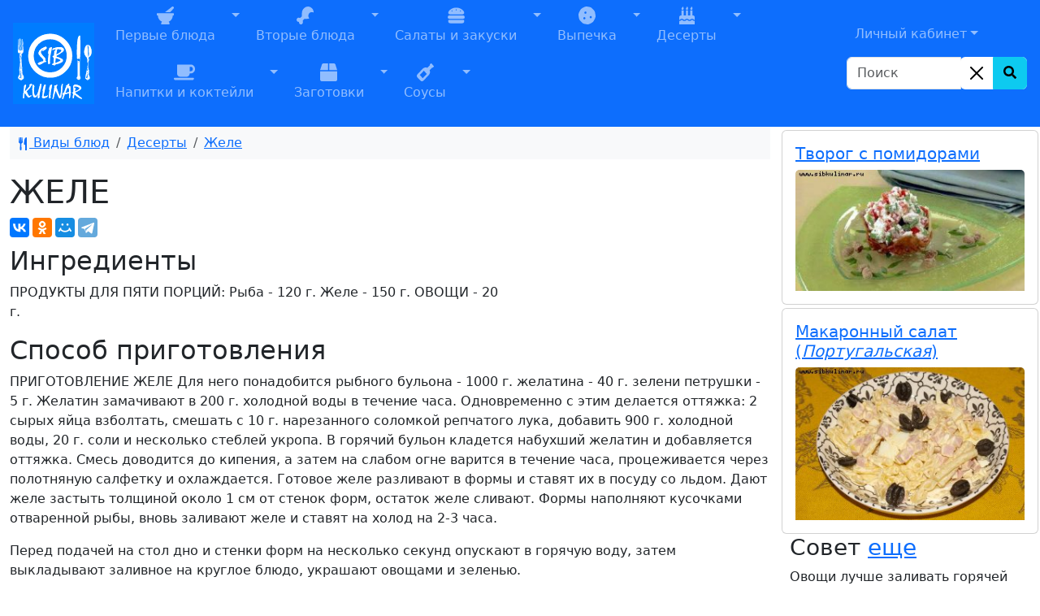

--- FILE ---
content_type: text/html; charset=UTF-8
request_url: https://www.sibkulinar.ru/recipe.php?id=5933
body_size: 9996
content:
<!DOCTYPE html><html lang="ru">
            <head itemscope itemtype="http://schema.org/WPHeader">
            <title itemprop="headline">ЖЕЛЕ / Желе Кулинарные рецепты приготовления вкусных и изысканных блюд с фото</title>
<meta charset="utf-8" >
                <meta name="description" content="Рецепт ЖЕЛЕ / Желе, Кулинарные рецепты, советы, мировые кухни, кухня разных стран, рецепты по месту приготовления, блюда на каждый день, рецепты с фото, пошаговые рецепты, еда">
                <meta itemprop="description" content="Рецепт ЖЕЛЕ / Желе, Кулинарные рецепты, советы, мировые кухни, кухня разных стран, рецепты по месту приготовления, блюда на каждый день, рецепты с фото, пошаговые рецепты, еда">
                <meta name="keywords" content="ЖЕЛЕ / Желе, , СибКулинар, Кулинария, рецепты, советы, кухня, фоторецепты, еда, как приготовить, приготовление, вкусное блюдо">
                <meta itemprop="keywords" content="ЖЕЛЕ / Желе, , СибКулинар, Кулинария, рецепты, советы, кухня, фоторецепты, еда, как приготовить, приготовление, вкусное блюдо">
                <meta name="viewport" content="width=device-width, initial-scale=1, shrink-to-fit=no">
                <meta name="robots" content="all">
                <meta property="og:type" content="article"><link rel="canonical" href="https://www.sibkulinar.ru/recipe.php?id=5933"><meta property="og:url" content="https://www.sibkulinar.ru/recipe.php?id=5933" ><link rel="icon" href="https://www.sibkulinar.ru/favicon.ico" type="image/x-icon">
                <link rel="shortcut icon" href="https://www.sibkulinar.ru/favicon.ico" type="image/x-icon">
                <link rel="index" title="Кулинарные рецепты приготовления вкусных и изысканных блюд с фото" href="https://www.sibkulinar.ru">
                <meta property="og:title" content="ЖЕЛЕ / Желе">             
                <link href="https://cdn.jsdelivr.net/npm/bootstrap@5.3.8/dist/css/bootstrap.min.css" rel="stylesheet" integrity="sha384-sRIl4kxILFvY47J16cr9ZwB07vP4J8+LH7qKQnuqkuIAvNWLzeN8tE5YBujZqJLB" crossorigin="anonymous">

                
                <link href="https://www.sibkulinar.ru/templates/main/css/styles.css?ver=107" rel="stylesheet" type="text/css" >
                              
                <script>
                 
                 $(function() {
                 $(window).scroll(function() {
                    if($(this).scrollTop() != 0) {
                        $('#toTop').fadeIn();
            	    } else {
                      $('#toTop').fadeOut();
                    }     
                });
                         
                    $('#toTop').click(function() {
                      $('body,html').animate({scrollTop:0},800);  
                    });       
                });           
                </script> <script>window.yaContextCb=window.yaContextCb||[]</script>
    <script src="https://yandex.ru/ads/system/context.js" async></script>
            </head>
            <body>
<!-- Global site tag (gtag.js) - Google Analytics -->
<script async src="https://www.googletagmanager.com/gtag/js?id=UA-26983722-2"></script>
<script>
  window.dataLayer = window.dataLayer || [];
  function gtag(){dataLayer.push(arguments);}
  gtag('js', new Date());

  gtag('config', 'UA-26983722-2');
</script>
<header><div class="container-fluid px-0"><nav class="navbar navbar-icon-top navbar-expand-lg navbar-dark bg-primary px-md-3">
                   
  <a class="navbar-brand" href="https://www.sibkulinar.ru/"><img src="https://www.sibkulinar.ru/templates/main/images/logo1.png" class="d-inline-block align-top" alt="sibkulinar.ru" title="sibkulinar.ru"></a><button class="navbar-toggler" type="button" data-bs-toggle="collapse" data-bs-target="#navbarSupportedContent" aria-controls="navbarSupportedContent" aria-expanded="false" aria-label="Toggle navigation">
    <span class="navbar-toggler-icon"></span>
  </button><div class="collapse navbar-collapse" id="navbarSupportedContent">  <ul class="navbar-nav mr-auto d-flex flex-md-wrap"><li class="nav-item btn-group">
<a href="https://www.sibkulinar.ru/./dishtype.php?id=30" class="nav-link" role="button"><i class="fas fa-mortar-pestle fa-lg"></i><br>
Первые блюда</a><a href="#" class="nav-link dropdown-toggle dropdown-toggle-split" role="button" id="dropdownMenuLink2" data-bs-toggle="dropdown" aria-expanded="false">
<span class="visually-hidden">Toggle Dropdown</span></a>
<ul class="dropdown-menu" aria-labelledby="dropdownMenuLink2">
<li><a class="dropdown-item" href="https://www.sibkulinar.ru/dishtype.php?id=31">Холодные первые блюда</a></li>
<li><a class="dropdown-item" href="https://www.sibkulinar.ru/dishtype.php?id=35">Горячие первые блюда</a></li>
<li><a class="dropdown-item" href="https://www.sibkulinar.ru/dishtype.php?id=192">Борщи</a></li>
<li><a class="dropdown-item" href="https://www.sibkulinar.ru/dishtype.php?id=203">Рассольники</a></li>
<li><a class="dropdown-item" href="https://www.sibkulinar.ru/dishtype.php?id=204">Солянка</a></li>
<li><a class="dropdown-item" href="https://www.sibkulinar.ru/dishtype.php?id=213">Супы-пюре</a></li>
<li><a class="dropdown-item" href="https://www.sibkulinar.ru/dishtype.php?id=222">Уха</a></li>
<li><a class="dropdown-item" href="https://www.sibkulinar.ru/dishtype.php?id=223">Щи</a></li>
<li><a class="dropdown-item" href="https://www.sibkulinar.ru/dishtype.php?id=225">Холодники</a></li>
<li><a class="dropdown-item" href="https://www.sibkulinar.ru/dishtype.php?id=228">Бульоны</a></li>
<li><a class="dropdown-item" href="https://www.sibkulinar.ru/dishtype.php?id=229">Изысканные супы</a></li>
<li><a class="dropdown-item" href="https://www.sibkulinar.ru/dishtype.php?id=231">Чорба</a></li>
<li><a class="dropdown-item" href="https://www.sibkulinar.ru/dishtype.php?id=268">Лагманы</a></li>
<li><a class="dropdown-item" href="https://www.sibkulinar.ru/dishtype.php?id=269">Супы-крема</a></li>
<li><a class="dropdown-item" href="https://www.sibkulinar.ru/dishtype.php?id=278">Харчо</a></li>
<li><a class="dropdown-item" href="https://www.sibkulinar.ru/dishtype.php?id=279">Похлёбки</a></li>
<li><a class="dropdown-item" href="https://www.sibkulinar.ru/dishtype.php?id=281">Шурпа</a></li>
<li><a class="dropdown-item" href="https://www.sibkulinar.ru/dishtype.php?id=293">Суп-лапша</a></li>
<li><a class="dropdown-item" href="https://www.sibkulinar.ru/dishtype.php?id=303">Супы из фасоли, гороха, чечевицы</a></li>
<li><a class="dropdown-item" href="https://www.sibkulinar.ru/dishtype.php?id=304">Хлебные супы</a></li>
<li><a class="dropdown-item" href="https://www.sibkulinar.ru/dishtype.php?id=316">Айнтопф</a></li>
<li><a class="dropdown-item" href="https://www.sibkulinar.ru/dishtype.php?id=350">Свекольники</a></li>
<li><a class="dropdown-item" href="https://www.sibkulinar.ru/dishtype.php?id=351">Капустняки</a></li>
<li><a class="dropdown-item" href="https://www.sibkulinar.ru/dishtype.php?id=352">Минестроне</a></li>
<li><a class="dropdown-item" href="https://www.sibkulinar.ru/dishtype.php?id=353">Гаспачо</a></li>
<li><a class="dropdown-item" href="https://www.sibkulinar.ru/dishtype.php?id=354">Бозбаш</a></li>
<li><a class="dropdown-item" href="https://www.sibkulinar.ru/dishtype.php?id=373">Хаши</a></li>
<li><a class="dropdown-item" href="https://www.sibkulinar.ru/dishtype.php?id=382">Кулеши</a></li>
</ul>
</li>
<li class="nav-item btn-group">
<a href="https://www.sibkulinar.ru/./dishtype.php?id=3" class="nav-link" role="button"><i class="fas fa-drumstick-bite fa-lg"></i><br>
Вторые блюда</a><a href="#" class="nav-link dropdown-toggle dropdown-toggle-split" role="button" id="dropdownMenuLink3" data-bs-toggle="dropdown" aria-expanded="false">
<span class="visually-hidden">Toggle Dropdown</span></a>
<ul class="dropdown-menu" aria-labelledby="dropdownMenuLink3">
<li><a class="dropdown-item" href="https://www.sibkulinar.ru/dishtype.php?id=43">Блюда из овощей</a></li>
<li><a class="dropdown-item" href="https://www.sibkulinar.ru/dishtype.php?id=48">Блюда из круп и изделий из теста</a></li>
<li><a class="dropdown-item" href="https://www.sibkulinar.ru/dishtype.php?id=52">Блюда из лапши и макарон</a></li>
<li><a class="dropdown-item" href="https://www.sibkulinar.ru/dishtype.php?id=54">Блюда из мяса и мясных продуктов</a></li>
<li><a class="dropdown-item" href="https://www.sibkulinar.ru/dishtype.php?id=60">Блюда из рыбы и морепродуктов</a></li>
<li><a class="dropdown-item" href="https://www.sibkulinar.ru/dishtype.php?id=61">Блюда из грибов</a></li>
<li><a class="dropdown-item" href="https://www.sibkulinar.ru/dishtype.php?id=63">Блюда из фасоли, гороха, чечевицы</a></li>
<li><a class="dropdown-item" href="https://www.sibkulinar.ru/dishtype.php?id=64">Молочные блюда</a></li>
<li><a class="dropdown-item" href="https://www.sibkulinar.ru/dishtype.php?id=65">Яичные блюда</a></li>
<li><a class="dropdown-item" href="https://www.sibkulinar.ru/dishtype.php?id=196">Бефстроганов</a></li>
<li><a class="dropdown-item" href="https://www.sibkulinar.ru/dishtype.php?id=200">Запеканки</a></li>
<li><a class="dropdown-item" href="https://www.sibkulinar.ru/dishtype.php?id=201">Гуляши</a></li>
<li><a class="dropdown-item" href="https://www.sibkulinar.ru/dishtype.php?id=202">Рагу</a></li>
<li><a class="dropdown-item" href="https://www.sibkulinar.ru/dishtype.php?id=205">Жаркое</a></li>
<li><a class="dropdown-item" href="https://www.sibkulinar.ru/dishtype.php?id=208">Бифштексы</a></li>
<li><a class="dropdown-item" href="https://www.sibkulinar.ru/dishtype.php?id=209">Шницели</a></li>
<li><a class="dropdown-item" href="https://www.sibkulinar.ru/dishtype.php?id=211">Шашлыки</a></li>
<li><a class="dropdown-item" href="https://www.sibkulinar.ru/dishtype.php?id=216">Антрекоты</a></li>
<li><a class="dropdown-item" href="https://www.sibkulinar.ru/dishtype.php?id=218">Чахохбили</a></li>
<li><a class="dropdown-item" href="https://www.sibkulinar.ru/dishtype.php?id=220">Бигосы</a></li>
<li><a class="dropdown-item" href="https://www.sibkulinar.ru/dishtype.php?id=234">Кебабы</a></li>
<li><a class="dropdown-item" href="https://www.sibkulinar.ru/dishtype.php?id=245">Блюда из фарша</a></li>
<li><a class="dropdown-item" href="https://www.sibkulinar.ru/dishtype.php?id=249">Из сыра и творога</a></li>
<li><a class="dropdown-item" href="https://www.sibkulinar.ru/dishtype.php?id=250">Фаршированные блюда</a></li>
<li><a class="dropdown-item" href="https://www.sibkulinar.ru/dishtype.php?id=255">Рулеты</a></li>
<li><a class="dropdown-item" href="https://www.sibkulinar.ru/dishtype.php?id=260">Жюльены</a></li>
<li><a class="dropdown-item" href="https://www.sibkulinar.ru/dishtype.php?id=266">Галушки</a></li>
<li><a class="dropdown-item" href="https://www.sibkulinar.ru/dishtype.php?id=272">Фарши</a></li>
<li><a class="dropdown-item" href="https://www.sibkulinar.ru/dishtype.php?id=280">Эскалопы</a></li>
<li><a class="dropdown-item" href="https://www.sibkulinar.ru/dishtype.php?id=297">Соте</a></li>
<li><a class="dropdown-item" href="https://www.sibkulinar.ru/dishtype.php?id=318">Ростбиф</a></li>
<li><a class="dropdown-item" href="https://www.sibkulinar.ru/dishtype.php?id=325">Мусака</a></li>
<li><a class="dropdown-item" href="https://www.sibkulinar.ru/dishtype.php?id=333">Чанахи</a></li>
<li><a class="dropdown-item" href="https://www.sibkulinar.ru/dishtype.php?id=374">Азу</a></li>
<li><a class="dropdown-item" href="https://www.sibkulinar.ru/dishtype.php?id=381">Лангеты</a></li>
</ul>
</li>
<li class="nav-item btn-group">
<a href="https://www.sibkulinar.ru/./dishtype.php?id=5" class="nav-link" role="button"><i class="fas fa-hamburger fa-lg"></i><br>
Салаты и закуски</a><a href="#" class="nav-link dropdown-toggle dropdown-toggle-split" role="button" id="dropdownMenuLink4" data-bs-toggle="dropdown" aria-expanded="false">
<span class="visually-hidden">Toggle Dropdown</span></a>
<ul class="dropdown-menu" aria-labelledby="dropdownMenuLink4">
<li><a class="dropdown-item" href="https://www.sibkulinar.ru/dishtype.php?id=11">Салаты</a></li>
<li><a class="dropdown-item" href="https://www.sibkulinar.ru/dishtype.php?id=19">Холодные закуски</a></li>
<li><a class="dropdown-item" href="https://www.sibkulinar.ru/dishtype.php?id=29">Горячие закуски</a></li>
<li><a class="dropdown-item" href="https://www.sibkulinar.ru/dishtype.php?id=145">Бутерброды</a></li>
<li><a class="dropdown-item" href="https://www.sibkulinar.ru/dishtype.php?id=226">Холодец и заливное</a></li>
<li><a class="dropdown-item" href="https://www.sibkulinar.ru/dishtype.php?id=227">Паштеты</a></li>
<li><a class="dropdown-item" href="https://www.sibkulinar.ru/dishtype.php?id=244">Гренки</a></li>
<li><a class="dropdown-item" href="https://www.sibkulinar.ru/dishtype.php?id=251">Суши (роллы, маки)</a></li>
<li><a class="dropdown-item" href="https://www.sibkulinar.ru/dishtype.php?id=262">Заправки</a></li>
<li><a class="dropdown-item" href="https://www.sibkulinar.ru/dishtype.php?id=264">Студни</a></li>
<li><a class="dropdown-item" href="https://www.sibkulinar.ru/dishtype.php?id=319">Начинки</a></li>
<li><a class="dropdown-item" href="https://www.sibkulinar.ru/dishtype.php?id=356">Пасты</a></li>
<li><a class="dropdown-item" href="https://www.sibkulinar.ru/dishtype.php?id=366">Закусочные торты</a></li>
<li><a class="dropdown-item" href="https://www.sibkulinar.ru/dishtype.php?id=380">Масляные смеси</a></li>
</ul>
</li>
<li class="nav-item btn-group">
<a href="https://www.sibkulinar.ru/./dishtype.php?id=8" class="nav-link" role="button"><i class="fas fa-cookie fa-lg"></i><br>
Выпечка</a><a href="#" class="nav-link dropdown-toggle dropdown-toggle-split" role="button" id="dropdownMenuLink5" data-bs-toggle="dropdown" aria-expanded="false">
<span class="visually-hidden">Toggle Dropdown</span></a>
<ul class="dropdown-menu" aria-labelledby="dropdownMenuLink5">
<li><a class="dropdown-item" href="https://www.sibkulinar.ru/dishtype.php?id=68">Пироги</a></li>
<li><a class="dropdown-item" href="https://www.sibkulinar.ru/dishtype.php?id=69">Блины</a></li>
<li><a class="dropdown-item" href="https://www.sibkulinar.ru/dishtype.php?id=72">Печенье</a></li>
<li><a class="dropdown-item" href="https://www.sibkulinar.ru/dishtype.php?id=73">Пончики</a></li>
<li><a class="dropdown-item" href="https://www.sibkulinar.ru/dishtype.php?id=74">Вафли</a></li>
<li><a class="dropdown-item" href="https://www.sibkulinar.ru/dishtype.php?id=97">Торты</a></li>
<li><a class="dropdown-item" href="https://www.sibkulinar.ru/dishtype.php?id=98">Круассаны</a></li>
<li><a class="dropdown-item" href="https://www.sibkulinar.ru/dishtype.php?id=99">Пирожные</a></li>
<li><a class="dropdown-item" href="https://www.sibkulinar.ru/dishtype.php?id=103">Пироги (сластенка)</a></li>
<li><a class="dropdown-item" href="https://www.sibkulinar.ru/dishtype.php?id=106">Пряники</a></li>
<li><a class="dropdown-item" href="https://www.sibkulinar.ru/dishtype.php?id=110">Блинчатые пироги, пирожки и блинники</a></li>
<li><a class="dropdown-item" href="https://www.sibkulinar.ru/dishtype.php?id=121">Оладьи</a></li>
<li><a class="dropdown-item" href="https://www.sibkulinar.ru/dishtype.php?id=129">Хлеб</a></li>
<li><a class="dropdown-item" href="https://www.sibkulinar.ru/dishtype.php?id=172">Лепёшки</a></li>
<li><a class="dropdown-item" href="https://www.sibkulinar.ru/dishtype.php?id=195">Куличи</a></li>
<li><a class="dropdown-item" href="https://www.sibkulinar.ru/dishtype.php?id=207">Чебуреки</a></li>
<li><a class="dropdown-item" href="https://www.sibkulinar.ru/dishtype.php?id=210">Пиццы</a></li>
<li><a class="dropdown-item" href="https://www.sibkulinar.ru/dishtype.php?id=215">Пирожки</a></li>
<li><a class="dropdown-item" href="https://www.sibkulinar.ru/dishtype.php?id=240">Булочки</a></li>
<li><a class="dropdown-item" href="https://www.sibkulinar.ru/dishtype.php?id=257">Кексы</a></li>
<li><a class="dropdown-item" href="https://www.sibkulinar.ru/dishtype.php?id=271">Начинки</a></li>
<li><a class="dropdown-item" href="https://www.sibkulinar.ru/dishtype.php?id=284">Тесто</a></li>
<li><a class="dropdown-item" href="https://www.sibkulinar.ru/dishtype.php?id=285">Хачапури</a></li>
<li><a class="dropdown-item" href="https://www.sibkulinar.ru/dishtype.php?id=286">Ватрушки</a></li>
<li><a class="dropdown-item" href="https://www.sibkulinar.ru/dishtype.php?id=311">Хворост</a></li>
<li><a class="dropdown-item" href="https://www.sibkulinar.ru/dishtype.php?id=312">Кулебяка</a></li>
<li><a class="dropdown-item" href="https://www.sibkulinar.ru/dishtype.php?id=313">Драники</a></li>
<li><a class="dropdown-item" href="https://www.sibkulinar.ru/dishtype.php?id=315">Беляши</a></li>
<li><a class="dropdown-item" href="https://www.sibkulinar.ru/dishtype.php?id=326">Шаньги</a></li>
<li><a class="dropdown-item" href="https://www.sibkulinar.ru/dishtype.php?id=328">Шарлотки</a></li>
<li><a class="dropdown-item" href="https://www.sibkulinar.ru/dishtype.php?id=329">Штрудели</a></li>
<li><a class="dropdown-item" href="https://www.sibkulinar.ru/dishtype.php?id=331">Курники</a></li>
<li><a class="dropdown-item" href="https://www.sibkulinar.ru/dishtype.php?id=348">Самса</a></li>
<li><a class="dropdown-item" href="https://www.sibkulinar.ru/dishtype.php?id=376">Расстегаи</a></li>
<li><a class="dropdown-item" href="https://www.sibkulinar.ru/dishtype.php?id=377">Сочни</a></li>
<li><a class="dropdown-item" href="https://www.sibkulinar.ru/dishtype.php?id=378">Рогалики</a></li>
<li><a class="dropdown-item" href="https://www.sibkulinar.ru/dishtype.php?id=379">Слойки</a></li>
<li><a class="dropdown-item" href="https://www.sibkulinar.ru/dishtype.php?id=384">Бабы</a></li>
<li><a class="dropdown-item" href="https://www.sibkulinar.ru/dishtype.php?id=385">Коврижки</a></li>
</ul>
</li>
<li class="nav-item btn-group">
<a href="https://www.sibkulinar.ru/./dishtype.php?id=6" class="nav-link" role="button"><i class="fas fa-birthday-cake fa-lg"></i><br>
Десерты</a><a href="#" class="nav-link dropdown-toggle dropdown-toggle-split" role="button" id="dropdownMenuLink6" data-bs-toggle="dropdown" aria-expanded="false">
<span class="visually-hidden">Toggle Dropdown</span></a>
<ul class="dropdown-menu" aria-labelledby="dropdownMenuLink6">
<li><a class="dropdown-item" href="https://www.sibkulinar.ru/dishtype.php?id=75">Сладкие блюда</a></li>
<li><a class="dropdown-item" href="https://www.sibkulinar.ru/dishtype.php?id=77">Суфле</a></li>
<li><a class="dropdown-item" href="https://www.sibkulinar.ru/dishtype.php?id=78">Конфеты. Помадки</a></li>
<li><a class="dropdown-item" href="https://www.sibkulinar.ru/dishtype.php?id=100">Прочее</a></li>
<li><a class="dropdown-item" href="https://www.sibkulinar.ru/dishtype.php?id=102">Салаты (сластенка)</a></li>
<li><a class="dropdown-item" href="https://www.sibkulinar.ru/dishtype.php?id=104">Напитки (сластенка)</a></li>
<li><a class="dropdown-item" href="https://www.sibkulinar.ru/dishtype.php?id=112">Сладкие</a></li>
<li><a class="dropdown-item" href="https://www.sibkulinar.ru/dishtype.php?id=113">Несладкие</a></li>
<li><a class="dropdown-item" href="https://www.sibkulinar.ru/dishtype.php?id=232">Желе</a></li>
<li><a class="dropdown-item" href="https://www.sibkulinar.ru/dishtype.php?id=237">Пудинги</a></li>
<li><a class="dropdown-item" href="https://www.sibkulinar.ru/dishtype.php?id=238">Кремы</a></li>
<li><a class="dropdown-item" href="https://www.sibkulinar.ru/dishtype.php?id=239">Мороженое</a></li>
<li><a class="dropdown-item" href="https://www.sibkulinar.ru/dishtype.php?id=254">Муссы</a></li>
<li><a class="dropdown-item" href="https://www.sibkulinar.ru/dishtype.php?id=256">Мармелады</a></li>
<li><a class="dropdown-item" href="https://www.sibkulinar.ru/dishtype.php?id=259">Джемы</a></li>
<li><a class="dropdown-item" href="https://www.sibkulinar.ru/dishtype.php?id=270">Пасты</a></li>
<li><a class="dropdown-item" href="https://www.sibkulinar.ru/dishtype.php?id=294">Парфе</a></li>
<li><a class="dropdown-item" href="https://www.sibkulinar.ru/dishtype.php?id=295">Пастила</a></li>
<li><a class="dropdown-item" href="https://www.sibkulinar.ru/dishtype.php?id=327">Цукаты</a></li>
<li><a class="dropdown-item" href="https://www.sibkulinar.ru/dishtype.php?id=383">Фланы</a></li>
</ul>
</li>
<li class="nav-item btn-group">
<a href="https://www.sibkulinar.ru/./dishtype.php?id=7" class="nav-link" role="button"><i class="fas fa-coffee fa-lg"></i><br>
Напитки и коктейли</a><a href="#" class="nav-link dropdown-toggle dropdown-toggle-split" role="button" id="dropdownMenuLink7" data-bs-toggle="dropdown" aria-expanded="false">
<span class="visually-hidden">Toggle Dropdown</span></a>
<ul class="dropdown-menu" aria-labelledby="dropdownMenuLink7">
<li><a class="dropdown-item" href="https://www.sibkulinar.ru/dishtype.php?id=81">Холодные напитки</a></li>
<li><a class="dropdown-item" href="https://www.sibkulinar.ru/dishtype.php?id=82">Квасы</a></li>
<li><a class="dropdown-item" href="https://www.sibkulinar.ru/dishtype.php?id=84">Горячие напитки</a></li>
<li><a class="dropdown-item" href="https://www.sibkulinar.ru/dishtype.php?id=130">Коктейли</a></li>
<li><a class="dropdown-item" href="https://www.sibkulinar.ru/dishtype.php?id=158">Шербеты</a></li>
<li><a class="dropdown-item" href="https://www.sibkulinar.ru/dishtype.php?id=197">Чай</a></li>
<li><a class="dropdown-item" href="https://www.sibkulinar.ru/dishtype.php?id=261">Пунши</a></li>
<li><a class="dropdown-item" href="https://www.sibkulinar.ru/dishtype.php?id=273">Глинтвейны</a></li>
<li><a class="dropdown-item" href="https://www.sibkulinar.ru/dishtype.php?id=274">Самогоны</a></li>
<li><a class="dropdown-item" href="https://www.sibkulinar.ru/dishtype.php?id=276">Сбитни</a></li>
<li><a class="dropdown-item" href="https://www.sibkulinar.ru/dishtype.php?id=282">Аперетивы</a></li>
<li><a class="dropdown-item" href="https://www.sibkulinar.ru/dishtype.php?id=283">Крюшоны</a></li>
<li><a class="dropdown-item" href="https://www.sibkulinar.ru/dishtype.php?id=310">Вино</a></li>
<li><a class="dropdown-item" href="https://www.sibkulinar.ru/dishtype.php?id=317">Морсы</a></li>
<li><a class="dropdown-item" href="https://www.sibkulinar.ru/dishtype.php?id=371">Гроги</a></li>
<li><a class="dropdown-item" href="https://www.sibkulinar.ru/dishtype.php?id=372">Джулепы</a></li>
</ul>
</li>
<li class="nav-item btn-group">
<a href="https://www.sibkulinar.ru/./dishtype.php?id=9" class="nav-link" role="button"><i class="fas fa-box fa-lg"></i><br>
Заготовки</a><a href="#" class="nav-link dropdown-toggle dropdown-toggle-split" role="button" id="dropdownMenuLink8" data-bs-toggle="dropdown" aria-expanded="false">
<span class="visually-hidden">Toggle Dropdown</span></a>
<ul class="dropdown-menu" aria-labelledby="dropdownMenuLink8">
<li><a class="dropdown-item" href="https://www.sibkulinar.ru/dishtype.php?id=13">Закрутки</a></li>
<li><a class="dropdown-item" href="https://www.sibkulinar.ru/dishtype.php?id=86">Компот</a></li>
<li><a class="dropdown-item" href="https://www.sibkulinar.ru/dishtype.php?id=89">Соленья</a></li>
<li><a class="dropdown-item" href="https://www.sibkulinar.ru/dishtype.php?id=92">Болгарский перец</a></li>
<li><a class="dropdown-item" href="https://www.sibkulinar.ru/dishtype.php?id=93">Прочие соленья и маринады</a></li>
<li><a class="dropdown-item" href="https://www.sibkulinar.ru/dishtype.php?id=95">Компоты</a></li>
<li><a class="dropdown-item" href="https://www.sibkulinar.ru/dishtype.php?id=159">Варенья</a></li>
<li><a class="dropdown-item" href="https://www.sibkulinar.ru/dishtype.php?id=242">Маринады</a></li>
<li><a class="dropdown-item" href="https://www.sibkulinar.ru/dishtype.php?id=243">Икра, приправы, заправки</a></li>
<li><a class="dropdown-item" href="https://www.sibkulinar.ru/dishtype.php?id=275">Пюре</a></li>
<li><a class="dropdown-item" href="https://www.sibkulinar.ru/dishtype.php?id=290">Повидло</a></li>
<li><a class="dropdown-item" href="https://www.sibkulinar.ru/dishtype.php?id=291">Заморозка</a></li>
<li><a class="dropdown-item" href="https://www.sibkulinar.ru/dishtype.php?id=292">Грибы</a></li>
</ul>
</li>
<li class="nav-item btn-group">
<a href="https://www.sibkulinar.ru/./dishtype.php?id=25" class="nav-link" role="button"><i class="fas fa-wine-bottle fa-lg"></i><br>
Соусы</a><a href="#" class="nav-link dropdown-toggle dropdown-toggle-split" role="button" id="dropdownMenuLink9" data-bs-toggle="dropdown" aria-expanded="false">
<span class="visually-hidden">Toggle Dropdown</span></a>
<ul class="dropdown-menu" aria-labelledby="dropdownMenuLink9">
<li><a class="dropdown-item" href="https://www.sibkulinar.ru/dishtype.php?id=26">Соусы к мясным блюдам</a></li>
<li><a class="dropdown-item" href="https://www.sibkulinar.ru/dishtype.php?id=27">Соусы к рыбе</a></li>
<li><a class="dropdown-item" href="https://www.sibkulinar.ru/dishtype.php?id=28">Соусы к овощным блюдам</a></li>
<li><a class="dropdown-item" href="https://www.sibkulinar.ru/dishtype.php?id=138">Итальянские соусы</a></li>
<li><a class="dropdown-item" href="https://www.sibkulinar.ru/dishtype.php?id=298">Майонезы</a></li>
<li><a class="dropdown-item" href="https://www.sibkulinar.ru/dishtype.php?id=330">Бешамель</a></li>
<li><a class="dropdown-item" href="https://www.sibkulinar.ru/dishtype.php?id=332">Кетчупы</a></li>
<li><a class="dropdown-item" href="https://www.sibkulinar.ru/dishtype.php?id=360">Горячие мучные подливки к мясным кушаньям</a></li>
<li><a class="dropdown-item" href="https://www.sibkulinar.ru/dishtype.php?id=361">Горячие подливки к овощам</a></li>
<li><a class="dropdown-item" href="https://www.sibkulinar.ru/dishtype.php?id=362">Горячие подливки к горячей рыбе и паштетам</a></li>
<li><a class="dropdown-item" href="https://www.sibkulinar.ru/dishtype.php?id=363">Холодные подливки к холодной отварной и жареной говядине, дичи, домашней птице и холодной рыбе </a></li>
<li><a class="dropdown-item" href="https://www.sibkulinar.ru/dishtype.php?id=364">Сладкие подливки к пудингам и кашам</a></li>
<li><a class="dropdown-item" href="https://www.sibkulinar.ru/dishtype.php?id=367">Соусы и приправы для блюд из дикорастущих съедобных растений.</a></li>
</ul>
</li>
</ul></div><div class="d-flex flex-column-reverse bd-highlight "><div class="bd-highlight"><form action="https://www.sibkulinar.ru/find.php" class="form-inline my-2 my-lg-0">
       <div class="input-group mb-3">
        <input type="search" class="form-control"  placeholder="Поиск" name="find" aria-label="Search" aria-describedby="button-search">
            <div class="input-group-append">
            <div class="btn-group bg-white rounded-end" role="group">
                <button type="button" class="btn-close bg-white p-1 m-2 opacity-100" id="search_clear" aria-label="Close"></button>
                <button type="submit" class="btn btn-info" id="button-search" aria-label="Search Button">
                    <i class="fa fa-search" aria-hidden="true"></i>
                </button>
            </div>
            </div> 
        </div>    
    </form>
</div>
<div class="bd-highlight"><ul class="navbar-nav mr-auto">
    <li class="nav-item dropdown">
    <a href="#" class="nav-link dropdown-toggle lk" id="navbarDropdown" role="button" data-bs-toggle="dropdown" aria-haspopup="true" aria-expanded="false">Личный кабинет</a><div class="dropdown-menu auth" aria-labelledby="navbarDropdown" ><h2 class="h3 mb-3 font-weight-normal">Вход</h2><form class="needs-validation was-validated" novalidate>
  <div class="form-group has-validation">
    <label for="exampleInputEmail1">Электронная почта или имя</label>
    <input type="text" class="form-control" id="exampleInputEmail1" aria-describedby="emailHelp" placeholder="Введите e-mail или имя" required>
    <div class="valid-feedback">
      Имя заполнено!
    </div>
    <div class="invalid-feedback">
        Имя или электронный адрес обязательны для заполнения!
      </div>
    <small id="emailHelp" class="form-text text-muted">Введите e-mail или имя, указанные при регистрации.</small>
  </div>
  <div class="form-group">
    <label for="exampleInputPassword1">Пароль</label>
    <input type="password" class="form-control" id="exampleInputPassword1" placeholder="Password" required>
    <div class="invalid-feedback">
        Пароль не может быть пустой!
      </div>
  </div>

  <button type="submit" class="btn btn-primary">Вход</button>
</form>
        <div class="dropdown-divider"></div>
            <a class="dropdown-item" href="#">Первый раз здесь? Зарегистрироваться</a>
            <a class="dropdown-item" href="#">Забыли пароль?</a>
        </div>
</li></ul>
</div>
</div>
</nav></div></header><div class="container-fluid"><div class="row">  <div class="col-sm-12 col-xl-9"><nav aria-label="breadcrumb"><ol class="breadcrumb bg-light p-2">
<li class="breadcrumb-item"><a href="https://www.sibkulinar.ru/dishtype.php?id=1"><svg xmlns="http://www.w3.org/2000/svg" width="16" height="16" fill="currentColor" class="bi bi-fork-knife" viewBox="0 0 16 16">
  <path d="M13 .5c0-.276-.226-.506-.498-.465-1.703.257-2.94 2.012-3 8.462a.5.5 0 0 0 .498.5c.56.01 1 .13 1 1.003v5.5a.5.5 0 0 0 .5.5h1a.5.5 0 0 0 .5-.5zM4.25 0a.25.25 0 0 1 .25.25v5.122a.128.128 0 0 0 .256.006l.233-5.14A.25.25 0 0 1 5.24 0h.522a.25.25 0 0 1 .25.238l.233 5.14a.128.128 0 0 0 .256-.006V.25A.25.25 0 0 1 6.75 0h.29a.5.5 0 0 1 .498.458l.423 5.07a1.69 1.69 0 0 1-1.059 1.711l-.053.022a.92.92 0 0 0-.58.884L6.47 15a.971.971 0 1 1-1.942 0l.202-6.855a.92.92 0 0 0-.58-.884l-.053-.022a1.69 1.69 0 0 1-1.059-1.712L3.462.458A.5.5 0 0 1 3.96 0z"/>
</svg> Виды блюд</a></li>
<li class="breadcrumb-item"><a href="https://www.sibkulinar.ru/dishtype.php?id=6">Десерты</a></li>
<li class="breadcrumb-item category"><a href="https://www.sibkulinar.ru/dishtype.php?id=232" itemprop="recipeCategory">Желе</a></li>
</ol></nav>
<div class="hrecipe" itemscope itemtype="http://schema.org/Recipe"><h1 class="fn" itemprop="name">ЖЕЛЕ </h1>
<script src="//yastatic.net/es5-shims/0.0.2/es5-shims.min.js"></script>
<script src="//yastatic.net/share2/share.js"></script>
<div class="ya-share2" data-services="collections,vkontakte,odnoklassniki,moimir,telegram" data-counter=""></div>
<div class="row"><div class="col-md-8 col-sm-12"><h2>Ингредиенты</h2>
<div class="recipe_content" itemprop="ingredients"><p>ПРОДУКТЫ ДЛЯ ПЯТИ ПОРЦИЙ: Рыба - 120 г. Желе - 150 г. ОВОЩИ - 20 г.</p>
</div></div>
</div>
<h2>Способ приготовления</h2>
<div class="instructions" itemprop="recipeInstructions"><p>ПРИГОТОВЛЕНИЕ ЖЕЛЕ Для него понадобится рыбного бульона - 1000 г. желатина - 40 г. зелени петрушки - 5 г. Желатин замачивают в 200 г. холодной воды в течение часа. Одновременно с этим делается оттяжка: 2 сырых яйца взболтать, смешать с 10 г. нарезанного соломкой репчатого лука, добавить 900 г. холодной воды, 20 г. соли и несколько стеблей укропа. В горячий бульон кладется набухший желатин и добавляется оттяжка. Смесь доводится до кипения, а затем на слабом огне варится в течение часа, процеживается через полотняную салфетку и охлаждается. Готовое желе разливают в формы и ставят их в посуду со льдом. Дают желе застыть толщиной около 1 см от стенок форм, остаток желе сливают. Формы наполняют кусочками отваренной рыбы, вновь заливают желе и ставят на холод на 2-3 часа.</p>

<p>Перед подачей на стол дно и стенки форм на несколько секунд опускают в горячую воду, затем выкладывают заливное на круглое блюдо, украшают овощами и зеленью.</p>
</div>
</div>
<h3>Оставить отзыв</h3><form name="comment" action="comment.php" method="post">
  <div class="form-group">
    <label for="FormControlName">Имя *:</label>
    <input class="form-control" required type="text" name="name" id="FormControlName">
  </div>
  <div class="form-group">
    <label for="FormControlEmail">Электронный адрес *:</label>
    <input class="form-control" required type="email" name="email" id="FormControlEmail" placeholder="name@example.com">
  </div>
  <div class="form-group">
    <label for="FormControlTextareaComment">Комментарий *:</label>  
    <textarea  class="form-control" required name="text_comment" id="FormControlTextareaComment"></textarea>
  </div>
  <div class="form-group">
  <div class="g-recaptcha" data-sitekey="6LeEOz8UAAAAAKdzUHrypNQIvCPyivUpOTbmfo78"></div>
  </div>
  <div class="form-group"><input type="hidden" name="recipe_id" value="5933">  <button type="submit" class="btn btn-primary">Отправить</button>
  </div>
</form>   </div>   <div class="col-sm-12 col-xl-3"><div class="panel panel-info">
    <div class="panel-heading">
    
    </div>
<div class="panel-body"><script type="text/javascript">
<!--
var _acic={dataProvider:10};(function(){var e=document.createElement("script");e.type="text/javascript";e.async=true;e.src="https://www.acint.net/aci.js";var t=document.getElementsByTagName("script")[0];t.parentNode.insertBefore(e,t)})()
//-->
</script><script async="async" src="https://w.uptolike.com/widgets/v1/zp.js?pid=lfe5e417f93b5a06980fa10f5490c3642034db1f90" type="text/javascript"></script></div></div><!-- Yandex.RTB R-A-447761-2 -->
<div id="yandex_rtb_R-A-447761-2"></div>
<script>
window.yaContextCb.push(() => {
    Ya.Context.AdvManager.render({
        "blockId": "R-A-447761-2",
        "renderTo": "yandex_rtb_R-A-447761-2"
    })
})
</script><div><div class="row">    <div class="col-12 col-md-6 col-xl-12 col-xxl-6 g-1"><div class="card" itemscope itemtype="http://schema.org/Recipe">
        <div class="card-body">
        <h5 class="card-title" itemprop="name"><a href='https://www.sibkulinar.ru/recipe.php?id=67568'>Творог с помидорами</a></h5><a href='https://www.sibkulinar.ru/recipe.php?id=67568'><img class="card-img-top" loading="lazy" src="https://www.sibkulinar.ru/image_recipe.php?id=67568" title="Рецепт Творог с помидорами" alt="Творог с помидорами"></a></div></div></div>    <div class="col-12 col-md-6 col-xl-12 col-xxl-6 g-1"><div class="card" itemscope itemtype="http://schema.org/Recipe">
        <div class="card-body">
        <h5 class="card-title" itemprop="name"><a href='https://www.sibkulinar.ru/recipe.php?id=4334'>Макаронный салат (<em itemprop="recipeCuisine">Португальская</em>)
</a></h5><a href='https://www.sibkulinar.ru/recipe.php?id=4334'><img class="card-img-top" loading="lazy" src="https://www.sibkulinar.ru/image_recipe.php?id=4334" title="Рецепт Макаронный салат" alt="Макаронный салат"></a></div></div></div></div></div><div class="panel panel-info">
    <div class="panel-heading">
    <h3 class="panel-title">Совет <a href="./">еще</a></h3>
    </div>
<div class="panel-body"><span>Овощи лучше заливать горячей водой, что уменьшает потери ценных питательных веществ и витаминов.</span></div></div><div class="panel panel-info">
    <div class="panel-heading">
    <h3 class="panel-title">Новые рецепты</h3>
    </div>
<div class="panel-body" itemscope itemtype="https://schema.org/Recipe"><div class="list-group row  row-cols-md-2">
<a href="recipe.php?id=110505" class="list-group-item list-group-item-action col-12 col-md-6 col-xl-12"><i class="fas fa-receipt"></i> Бедра курицы запеченные&nbsp;<span class="badge ingredient badge ingredient bg-light text-black-50"></span>
<em> (Духовка)</em></a> 
<a href="recipe.php?id=110504" class="list-group-item list-group-item-action col-12 col-md-6 col-xl-12"><i class="fas fa-receipt"></i> Запеченная свиная шея в специях&nbsp;<span class="badge ingredient badge ingredient bg-light text-black-50"></span>
<em> (Духовка)</em></a> 
<a href="recipe.php?id=110503" class="list-group-item list-group-item-action col-12 col-md-6 col-xl-12"><i class="fas fa-receipt"></i> Брускетта с мортаделлой&nbsp;<span class="badge ingredient badge ingredient bg-light text-black-50"></span>
</a> 
<a href="recipe.php?id=110502" class="list-group-item list-group-item-action col-12 col-md-6 col-xl-12"><i class="fas fa-receipt"></i> Брусничный морс&nbsp;<span class="badge ingredient badge ingredient bg-light text-black-50"></span>
</a> 
<a href="recipe.php?id=110501" class="list-group-item list-group-item-action col-12 col-md-6 col-xl-12"><i class="fas fa-receipt"></i> Рождественский кекс&nbsp;<span class="badge ingredient badge ingredient bg-light text-black-50"></span>
</a> 
<a href="recipe.php?id=110500" class="list-group-item list-group-item-action col-12 col-md-6 col-xl-12"><i class="fas fa-receipt"></i> Ореховый рулет (3)&nbsp;<span class="badge ingredient badge ingredient bg-light text-black-50"></span>
<em> (Духовка)</em></a> 
<a href="recipe.php?id=110499" class="list-group-item list-group-item-action col-12 col-md-6 col-xl-12"><i class="fas fa-receipt"></i> Рулет шоколадный с малиной&nbsp;<span class="badge ingredient badge ingredient bg-light text-black-50"></span>
</a> 
<a href="recipe.php?id=110498" class="list-group-item list-group-item-action col-12 col-md-6 col-xl-12"><i class="fas fa-receipt"></i> Пирог с ягодами&nbsp;<span class="badge ingredient badge ingredient bg-light text-black-50"></span>
<em> (Духовка)</em></a> 
<a href="recipe.php?id=110497" class="list-group-item list-group-item-action col-12 col-md-6 col-xl-12"><i class="fas fa-receipt"></i> Пирог с яблоками (4)&nbsp;<span class="badge ingredient badge ingredient bg-light text-black-50"></span>
<em> (Духовка)</em></a> 
<a href="recipe.php?id=110496" class="list-group-item list-group-item-action col-12 col-md-6 col-xl-12"><i class="fas fa-receipt"></i> Закуска&nbsp;<span class="badge ingredient badge ingredient bg-light text-black-50"></span>
</a> 
</div>
</div></div>
</div></div>
</div>
<footer class="container-fluid px-0">
                <nav class="navbar navbar-dark bg-dark">
            <p class="text-white">Внимание!!! Все права на материалы, находящиеся на сайте <a href="https://www.sibkulinar.ru">sibkulinar.ru</a> охраняются в соответствии с действующим законодательством. При использовании материалов гиперссылка обязательна.
<a href="mailto:mail@sibkulinar.ru">mail@sibkulinar.ru</a></p>
<p class="text-white">Администрация сайта не несет ответственности за результат приготовления рецептов, методик и рекомендаций приготовления блюд, работоспособность внешних ресурсов, а также рекламных объявлений. Администрация может не разделять мнение авторов статей.</p><div class="float-right">
Подписывайтесь<a href="https://vk.com/sibkulinar"><i class="fab fa-vk fa-2x"></i></a>&nbsp;&nbsp;
<a href="https://ok.ru/group/55559519928322"><i class="fab fa-odnoklassniki fa-2x"></i></a>&nbsp;&nbsp;
<!--LiveInternet counter--><script><!--
document.write("<a href='https://www.liveinternet.ru/click' "+
"target=_blank><img src='https://counter.yadro.ru/hit?t26.6;r"+
escape(document.referrer)+((typeof(screen)=="undefined")?"":
";s"+screen.width+"*"+screen.height+"*"+(screen.colorDepth?
screen.colorDepth:screen.pixelDepth))+";u"+escape(document.URL)+
";"+Math.random()+
"' alt='' title='LiveInternet: показано число посетителей за"+
" сегодня' "+
"border='0' width='88' height='15'><\/a>")
//--></script><!--/LiveInternet-->
<a href="https://www.prchecker.info/" title="Page Ranking Tool" target="_blank">
<img src="https://pr.prchecker.info/getpr.php?codex=aHR0cDovL3d3dy5zaWJrdWxpbmFyLnJ1&amp;tag=2" alt="Page Ranking Tool" style="border:0;" ></a>
<!-- Yandex.Metrika counter -->
<script>
   (function(m,e,t,r,i,k,a){m[i]=m[i]||function(){(m[i].a=m[i].a||[]).push(arguments)};
   m[i].l=1*new Date();k=e.createElement(t),a=e.getElementsByTagName(t)[0],k.async=1,k.src=r,a.parentNode.insertBefore(k,a)})
   (window, document, "script", "https://mc.yandex.ru/metrika/tag.js", "ym");

   ym(613258, "init", {
        clickmap:true,
        trackLinks:true,
        accurateTrackBounce:true
   });
</script>
<noscript><div><img src="https://mc.yandex.ru/watch/613258" style="position:absolute; left:-9999px;" alt="" ></div></noscript>
<!-- /Yandex.Metrika counter --></div></nav></footer>
<script src="https://cdn.jsdelivr.net/npm/bootstrap@5.3.8/dist/js/bootstrap.bundle.min.js" integrity="sha384-FKyoEForCGlyvwx9Hj09JcYn3nv7wiPVlz7YYwJrWVcXK/BmnVDxM+D2scQbITxI" crossorigin="anonymous"></script><script  src="https://www.sibkulinar.ru/templates/main/javascript/all.min.js"></script>
<script  src="https://www.sibkulinar.ru/templates/main/javascript/script.js"></script>
<div class="alert alert-warning" role="alert">
            Настоящий интернет-ресурс использует файлы cookie. Продолжая работу с Настоящим интернет-ресурсом, вы подтверждаете свое согласие на обработку/использование cookies вашего браузера, которые помогают нам делать этот интернет-ресурс удобнее для пользователей в порядке предусмотренном Политикой по cookies. 
<p>
В противном случае вы можете запретить сохранение/обработку файлов cookie в настройках своего браузера или покинуть настоящий Интернет-ресурс. 
        </div><div class="scrollup">
      <i class="fas fa-chevron-up"></i>
    </div> <script>
    lazyload();
    $(function() {
      // при нажатии на кнопку scrollup
      $('.scrollup').click(function() {
        // переместиться в верхнюю часть страницы
        $("html, body").animate({
          scrollTop:0
        },1000);
      })
    })
    // при прокрутке окна (window)
    $(window).scroll(function() {
      // если пользователь прокрутил страницу более чем на 200px
      if ($(this).scrollTop()>200) {
        // то сделать кнопку scrollup видимой
        $('.scrollup').fadeIn();
      }
      // иначе скрыть кнопку scrollup
      else {
        $('.scrollup').fadeOut();
      }
    });
    </script></body>
</html>

--- FILE ---
content_type: application/javascript;charset=utf-8
request_url: https://w.uptolike.com/widgets/v1/version.js?cb=cb__utl_cb_share_1769024454593764
body_size: 396
content:
cb__utl_cb_share_1769024454593764('1ea92d09c43527572b24fe052f11127b');